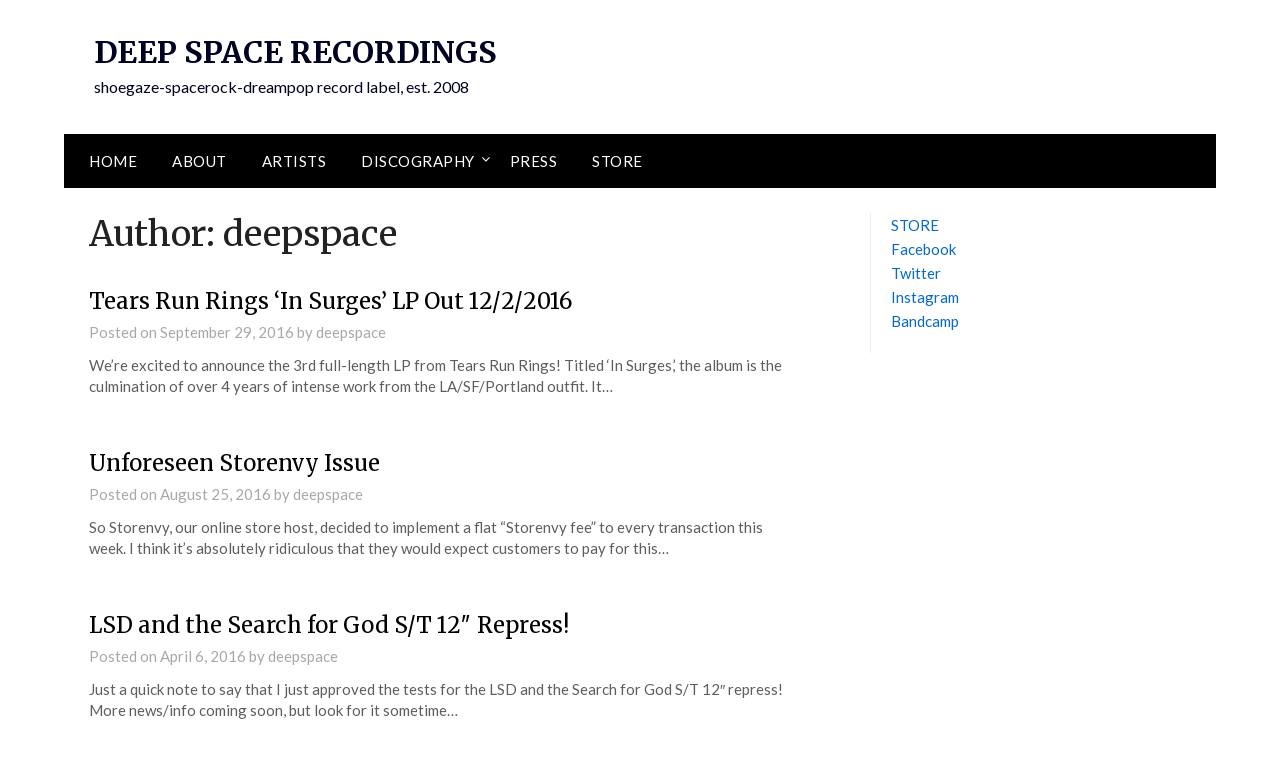

--- FILE ---
content_type: text/html; charset=UTF-8
request_url: https://deepspacerecordings.com/author/deepspace/page/2/
body_size: 9581
content:
<!doctype html>
	<html lang="en-US">
	<head>
		<meta charset="UTF-8">
		<meta name="viewport" content="width=device-width, initial-scale=1">
		<link rel="profile" href="http://gmpg.org/xfn/11">
		<title>deepspace &#8211; Page 2 &#8211; DEEP SPACE RECORDINGS</title>
<meta name='robots' content='max-image-preview:large' />
	<style>img:is([sizes="auto" i], [sizes^="auto," i]) { contain-intrinsic-size: 3000px 1500px }</style>
	<link rel='dns-prefetch' href='//fonts.googleapis.com' />
<link rel="alternate" type="application/rss+xml" title="DEEP SPACE RECORDINGS &raquo; Feed" href="https://deepspacerecordings.com/feed/" />
<link rel="alternate" type="application/rss+xml" title="DEEP SPACE RECORDINGS &raquo; Comments Feed" href="https://deepspacerecordings.com/comments/feed/" />
<link rel="alternate" type="application/rss+xml" title="DEEP SPACE RECORDINGS &raquo; Posts by deepspace Feed" href="https://deepspacerecordings.com/author/deepspace/feed/" />
		<!-- This site uses the Google Analytics by MonsterInsights plugin v9.11.1 - Using Analytics tracking - https://www.monsterinsights.com/ -->
		<!-- Note: MonsterInsights is not currently configured on this site. The site owner needs to authenticate with Google Analytics in the MonsterInsights settings panel. -->
					<!-- No tracking code set -->
				<!-- / Google Analytics by MonsterInsights -->
		<script type="text/javascript">
/* <![CDATA[ */
window._wpemojiSettings = {"baseUrl":"https:\/\/s.w.org\/images\/core\/emoji\/16.0.1\/72x72\/","ext":".png","svgUrl":"https:\/\/s.w.org\/images\/core\/emoji\/16.0.1\/svg\/","svgExt":".svg","source":{"concatemoji":"https:\/\/deepspacerecordings.com\/wp-includes\/js\/wp-emoji-release.min.js?ver=6.8.3"}};
/*! This file is auto-generated */
!function(s,n){var o,i,e;function c(e){try{var t={supportTests:e,timestamp:(new Date).valueOf()};sessionStorage.setItem(o,JSON.stringify(t))}catch(e){}}function p(e,t,n){e.clearRect(0,0,e.canvas.width,e.canvas.height),e.fillText(t,0,0);var t=new Uint32Array(e.getImageData(0,0,e.canvas.width,e.canvas.height).data),a=(e.clearRect(0,0,e.canvas.width,e.canvas.height),e.fillText(n,0,0),new Uint32Array(e.getImageData(0,0,e.canvas.width,e.canvas.height).data));return t.every(function(e,t){return e===a[t]})}function u(e,t){e.clearRect(0,0,e.canvas.width,e.canvas.height),e.fillText(t,0,0);for(var n=e.getImageData(16,16,1,1),a=0;a<n.data.length;a++)if(0!==n.data[a])return!1;return!0}function f(e,t,n,a){switch(t){case"flag":return n(e,"\ud83c\udff3\ufe0f\u200d\u26a7\ufe0f","\ud83c\udff3\ufe0f\u200b\u26a7\ufe0f")?!1:!n(e,"\ud83c\udde8\ud83c\uddf6","\ud83c\udde8\u200b\ud83c\uddf6")&&!n(e,"\ud83c\udff4\udb40\udc67\udb40\udc62\udb40\udc65\udb40\udc6e\udb40\udc67\udb40\udc7f","\ud83c\udff4\u200b\udb40\udc67\u200b\udb40\udc62\u200b\udb40\udc65\u200b\udb40\udc6e\u200b\udb40\udc67\u200b\udb40\udc7f");case"emoji":return!a(e,"\ud83e\udedf")}return!1}function g(e,t,n,a){var r="undefined"!=typeof WorkerGlobalScope&&self instanceof WorkerGlobalScope?new OffscreenCanvas(300,150):s.createElement("canvas"),o=r.getContext("2d",{willReadFrequently:!0}),i=(o.textBaseline="top",o.font="600 32px Arial",{});return e.forEach(function(e){i[e]=t(o,e,n,a)}),i}function t(e){var t=s.createElement("script");t.src=e,t.defer=!0,s.head.appendChild(t)}"undefined"!=typeof Promise&&(o="wpEmojiSettingsSupports",i=["flag","emoji"],n.supports={everything:!0,everythingExceptFlag:!0},e=new Promise(function(e){s.addEventListener("DOMContentLoaded",e,{once:!0})}),new Promise(function(t){var n=function(){try{var e=JSON.parse(sessionStorage.getItem(o));if("object"==typeof e&&"number"==typeof e.timestamp&&(new Date).valueOf()<e.timestamp+604800&&"object"==typeof e.supportTests)return e.supportTests}catch(e){}return null}();if(!n){if("undefined"!=typeof Worker&&"undefined"!=typeof OffscreenCanvas&&"undefined"!=typeof URL&&URL.createObjectURL&&"undefined"!=typeof Blob)try{var e="postMessage("+g.toString()+"("+[JSON.stringify(i),f.toString(),p.toString(),u.toString()].join(",")+"));",a=new Blob([e],{type:"text/javascript"}),r=new Worker(URL.createObjectURL(a),{name:"wpTestEmojiSupports"});return void(r.onmessage=function(e){c(n=e.data),r.terminate(),t(n)})}catch(e){}c(n=g(i,f,p,u))}t(n)}).then(function(e){for(var t in e)n.supports[t]=e[t],n.supports.everything=n.supports.everything&&n.supports[t],"flag"!==t&&(n.supports.everythingExceptFlag=n.supports.everythingExceptFlag&&n.supports[t]);n.supports.everythingExceptFlag=n.supports.everythingExceptFlag&&!n.supports.flag,n.DOMReady=!1,n.readyCallback=function(){n.DOMReady=!0}}).then(function(){return e}).then(function(){var e;n.supports.everything||(n.readyCallback(),(e=n.source||{}).concatemoji?t(e.concatemoji):e.wpemoji&&e.twemoji&&(t(e.twemoji),t(e.wpemoji)))}))}((window,document),window._wpemojiSettings);
/* ]]> */
</script>
<style id='wp-emoji-styles-inline-css' type='text/css'>

	img.wp-smiley, img.emoji {
		display: inline !important;
		border: none !important;
		box-shadow: none !important;
		height: 1em !important;
		width: 1em !important;
		margin: 0 0.07em !important;
		vertical-align: -0.1em !important;
		background: none !important;
		padding: 0 !important;
	}
</style>
<link rel='stylesheet' id='wp-block-library-css' href='https://deepspacerecordings.com/wp-includes/css/dist/block-library/style.min.css?ver=6.8.3' type='text/css' media='all' />
<style id='classic-theme-styles-inline-css' type='text/css'>
/*! This file is auto-generated */
.wp-block-button__link{color:#fff;background-color:#32373c;border-radius:9999px;box-shadow:none;text-decoration:none;padding:calc(.667em + 2px) calc(1.333em + 2px);font-size:1.125em}.wp-block-file__button{background:#32373c;color:#fff;text-decoration:none}
</style>
<style id='global-styles-inline-css' type='text/css'>
:root{--wp--preset--aspect-ratio--square: 1;--wp--preset--aspect-ratio--4-3: 4/3;--wp--preset--aspect-ratio--3-4: 3/4;--wp--preset--aspect-ratio--3-2: 3/2;--wp--preset--aspect-ratio--2-3: 2/3;--wp--preset--aspect-ratio--16-9: 16/9;--wp--preset--aspect-ratio--9-16: 9/16;--wp--preset--color--black: #000000;--wp--preset--color--cyan-bluish-gray: #abb8c3;--wp--preset--color--white: #ffffff;--wp--preset--color--pale-pink: #f78da7;--wp--preset--color--vivid-red: #cf2e2e;--wp--preset--color--luminous-vivid-orange: #ff6900;--wp--preset--color--luminous-vivid-amber: #fcb900;--wp--preset--color--light-green-cyan: #7bdcb5;--wp--preset--color--vivid-green-cyan: #00d084;--wp--preset--color--pale-cyan-blue: #8ed1fc;--wp--preset--color--vivid-cyan-blue: #0693e3;--wp--preset--color--vivid-purple: #9b51e0;--wp--preset--gradient--vivid-cyan-blue-to-vivid-purple: linear-gradient(135deg,rgba(6,147,227,1) 0%,rgb(155,81,224) 100%);--wp--preset--gradient--light-green-cyan-to-vivid-green-cyan: linear-gradient(135deg,rgb(122,220,180) 0%,rgb(0,208,130) 100%);--wp--preset--gradient--luminous-vivid-amber-to-luminous-vivid-orange: linear-gradient(135deg,rgba(252,185,0,1) 0%,rgba(255,105,0,1) 100%);--wp--preset--gradient--luminous-vivid-orange-to-vivid-red: linear-gradient(135deg,rgba(255,105,0,1) 0%,rgb(207,46,46) 100%);--wp--preset--gradient--very-light-gray-to-cyan-bluish-gray: linear-gradient(135deg,rgb(238,238,238) 0%,rgb(169,184,195) 100%);--wp--preset--gradient--cool-to-warm-spectrum: linear-gradient(135deg,rgb(74,234,220) 0%,rgb(151,120,209) 20%,rgb(207,42,186) 40%,rgb(238,44,130) 60%,rgb(251,105,98) 80%,rgb(254,248,76) 100%);--wp--preset--gradient--blush-light-purple: linear-gradient(135deg,rgb(255,206,236) 0%,rgb(152,150,240) 100%);--wp--preset--gradient--blush-bordeaux: linear-gradient(135deg,rgb(254,205,165) 0%,rgb(254,45,45) 50%,rgb(107,0,62) 100%);--wp--preset--gradient--luminous-dusk: linear-gradient(135deg,rgb(255,203,112) 0%,rgb(199,81,192) 50%,rgb(65,88,208) 100%);--wp--preset--gradient--pale-ocean: linear-gradient(135deg,rgb(255,245,203) 0%,rgb(182,227,212) 50%,rgb(51,167,181) 100%);--wp--preset--gradient--electric-grass: linear-gradient(135deg,rgb(202,248,128) 0%,rgb(113,206,126) 100%);--wp--preset--gradient--midnight: linear-gradient(135deg,rgb(2,3,129) 0%,rgb(40,116,252) 100%);--wp--preset--font-size--small: 13px;--wp--preset--font-size--medium: 20px;--wp--preset--font-size--large: 36px;--wp--preset--font-size--x-large: 42px;--wp--preset--spacing--20: 0.44rem;--wp--preset--spacing--30: 0.67rem;--wp--preset--spacing--40: 1rem;--wp--preset--spacing--50: 1.5rem;--wp--preset--spacing--60: 2.25rem;--wp--preset--spacing--70: 3.38rem;--wp--preset--spacing--80: 5.06rem;--wp--preset--shadow--natural: 6px 6px 9px rgba(0, 0, 0, 0.2);--wp--preset--shadow--deep: 12px 12px 50px rgba(0, 0, 0, 0.4);--wp--preset--shadow--sharp: 6px 6px 0px rgba(0, 0, 0, 0.2);--wp--preset--shadow--outlined: 6px 6px 0px -3px rgba(255, 255, 255, 1), 6px 6px rgba(0, 0, 0, 1);--wp--preset--shadow--crisp: 6px 6px 0px rgba(0, 0, 0, 1);}:where(.is-layout-flex){gap: 0.5em;}:where(.is-layout-grid){gap: 0.5em;}body .is-layout-flex{display: flex;}.is-layout-flex{flex-wrap: wrap;align-items: center;}.is-layout-flex > :is(*, div){margin: 0;}body .is-layout-grid{display: grid;}.is-layout-grid > :is(*, div){margin: 0;}:where(.wp-block-columns.is-layout-flex){gap: 2em;}:where(.wp-block-columns.is-layout-grid){gap: 2em;}:where(.wp-block-post-template.is-layout-flex){gap: 1.25em;}:where(.wp-block-post-template.is-layout-grid){gap: 1.25em;}.has-black-color{color: var(--wp--preset--color--black) !important;}.has-cyan-bluish-gray-color{color: var(--wp--preset--color--cyan-bluish-gray) !important;}.has-white-color{color: var(--wp--preset--color--white) !important;}.has-pale-pink-color{color: var(--wp--preset--color--pale-pink) !important;}.has-vivid-red-color{color: var(--wp--preset--color--vivid-red) !important;}.has-luminous-vivid-orange-color{color: var(--wp--preset--color--luminous-vivid-orange) !important;}.has-luminous-vivid-amber-color{color: var(--wp--preset--color--luminous-vivid-amber) !important;}.has-light-green-cyan-color{color: var(--wp--preset--color--light-green-cyan) !important;}.has-vivid-green-cyan-color{color: var(--wp--preset--color--vivid-green-cyan) !important;}.has-pale-cyan-blue-color{color: var(--wp--preset--color--pale-cyan-blue) !important;}.has-vivid-cyan-blue-color{color: var(--wp--preset--color--vivid-cyan-blue) !important;}.has-vivid-purple-color{color: var(--wp--preset--color--vivid-purple) !important;}.has-black-background-color{background-color: var(--wp--preset--color--black) !important;}.has-cyan-bluish-gray-background-color{background-color: var(--wp--preset--color--cyan-bluish-gray) !important;}.has-white-background-color{background-color: var(--wp--preset--color--white) !important;}.has-pale-pink-background-color{background-color: var(--wp--preset--color--pale-pink) !important;}.has-vivid-red-background-color{background-color: var(--wp--preset--color--vivid-red) !important;}.has-luminous-vivid-orange-background-color{background-color: var(--wp--preset--color--luminous-vivid-orange) !important;}.has-luminous-vivid-amber-background-color{background-color: var(--wp--preset--color--luminous-vivid-amber) !important;}.has-light-green-cyan-background-color{background-color: var(--wp--preset--color--light-green-cyan) !important;}.has-vivid-green-cyan-background-color{background-color: var(--wp--preset--color--vivid-green-cyan) !important;}.has-pale-cyan-blue-background-color{background-color: var(--wp--preset--color--pale-cyan-blue) !important;}.has-vivid-cyan-blue-background-color{background-color: var(--wp--preset--color--vivid-cyan-blue) !important;}.has-vivid-purple-background-color{background-color: var(--wp--preset--color--vivid-purple) !important;}.has-black-border-color{border-color: var(--wp--preset--color--black) !important;}.has-cyan-bluish-gray-border-color{border-color: var(--wp--preset--color--cyan-bluish-gray) !important;}.has-white-border-color{border-color: var(--wp--preset--color--white) !important;}.has-pale-pink-border-color{border-color: var(--wp--preset--color--pale-pink) !important;}.has-vivid-red-border-color{border-color: var(--wp--preset--color--vivid-red) !important;}.has-luminous-vivid-orange-border-color{border-color: var(--wp--preset--color--luminous-vivid-orange) !important;}.has-luminous-vivid-amber-border-color{border-color: var(--wp--preset--color--luminous-vivid-amber) !important;}.has-light-green-cyan-border-color{border-color: var(--wp--preset--color--light-green-cyan) !important;}.has-vivid-green-cyan-border-color{border-color: var(--wp--preset--color--vivid-green-cyan) !important;}.has-pale-cyan-blue-border-color{border-color: var(--wp--preset--color--pale-cyan-blue) !important;}.has-vivid-cyan-blue-border-color{border-color: var(--wp--preset--color--vivid-cyan-blue) !important;}.has-vivid-purple-border-color{border-color: var(--wp--preset--color--vivid-purple) !important;}.has-vivid-cyan-blue-to-vivid-purple-gradient-background{background: var(--wp--preset--gradient--vivid-cyan-blue-to-vivid-purple) !important;}.has-light-green-cyan-to-vivid-green-cyan-gradient-background{background: var(--wp--preset--gradient--light-green-cyan-to-vivid-green-cyan) !important;}.has-luminous-vivid-amber-to-luminous-vivid-orange-gradient-background{background: var(--wp--preset--gradient--luminous-vivid-amber-to-luminous-vivid-orange) !important;}.has-luminous-vivid-orange-to-vivid-red-gradient-background{background: var(--wp--preset--gradient--luminous-vivid-orange-to-vivid-red) !important;}.has-very-light-gray-to-cyan-bluish-gray-gradient-background{background: var(--wp--preset--gradient--very-light-gray-to-cyan-bluish-gray) !important;}.has-cool-to-warm-spectrum-gradient-background{background: var(--wp--preset--gradient--cool-to-warm-spectrum) !important;}.has-blush-light-purple-gradient-background{background: var(--wp--preset--gradient--blush-light-purple) !important;}.has-blush-bordeaux-gradient-background{background: var(--wp--preset--gradient--blush-bordeaux) !important;}.has-luminous-dusk-gradient-background{background: var(--wp--preset--gradient--luminous-dusk) !important;}.has-pale-ocean-gradient-background{background: var(--wp--preset--gradient--pale-ocean) !important;}.has-electric-grass-gradient-background{background: var(--wp--preset--gradient--electric-grass) !important;}.has-midnight-gradient-background{background: var(--wp--preset--gradient--midnight) !important;}.has-small-font-size{font-size: var(--wp--preset--font-size--small) !important;}.has-medium-font-size{font-size: var(--wp--preset--font-size--medium) !important;}.has-large-font-size{font-size: var(--wp--preset--font-size--large) !important;}.has-x-large-font-size{font-size: var(--wp--preset--font-size--x-large) !important;}
:where(.wp-block-post-template.is-layout-flex){gap: 1.25em;}:where(.wp-block-post-template.is-layout-grid){gap: 1.25em;}
:where(.wp-block-columns.is-layout-flex){gap: 2em;}:where(.wp-block-columns.is-layout-grid){gap: 2em;}
:root :where(.wp-block-pullquote){font-size: 1.5em;line-height: 1.6;}
</style>
<link rel='stylesheet' id='font-awesome-css' href='https://deepspacerecordings.com/wp-content/themes/newspaperly/css/font-awesome.min.css?ver=6.8.3' type='text/css' media='all' />
<link rel='stylesheet' id='newspaperly-style-css' href='https://deepspacerecordings.com/wp-content/themes/newspaperly/style.css?ver=6.8.3' type='text/css' media='all' />
<link rel='stylesheet' id='newspaperly-google-fonts-css' href='//fonts.googleapis.com/css?family=Lato%3A300%2C400%2C700%2C900%7CMerriweather%3A400%2C700&#038;ver=6.8.3' type='text/css' media='all' />
<script type="text/javascript" src="https://deepspacerecordings.com/wp-includes/js/jquery/jquery.min.js?ver=3.7.1" id="jquery-core-js"></script>
<script type="text/javascript" src="https://deepspacerecordings.com/wp-includes/js/jquery/jquery-migrate.min.js?ver=3.4.1" id="jquery-migrate-js"></script>
<link rel="https://api.w.org/" href="https://deepspacerecordings.com/wp-json/" /><link rel="alternate" title="JSON" type="application/json" href="https://deepspacerecordings.com/wp-json/wp/v2/users/1" /><link rel="EditURI" type="application/rsd+xml" title="RSD" href="https://deepspacerecordings.com/xmlrpc.php?rsd" />
<meta name="generator" content="WordPress 6.8.3" />

		<style type="text/css">
			.header-widgets-wrapper, .content-wrap-bg { background-color:  }
			.featured-sidebar, .featured-sidebar ul li { border-color:  !important; }
			.page-numbers li a, .blogposts-list .blogpost-button, .page-numbers.current, span.page-numbers.dots { background: ; }
			.banner-widget-wrapper p, .banner-widget-wrapper h1, .banner-widget-wrapper h2, .banner-widget-wrapper h3, .banner-widget-wrapper h4, .banner-widget-wrapper h5, .banner-widget-wrapper h6, .banner-widget-wrapper ul, .banner-widget-wrapper{ color:  }
			.banner-widget-wrapper a, .banner-widget-wrapper a:hover, .banner-widget-wrapper a:active, .banner-widget-wrapper a:focus{ color: ; }
			.banner-widget-wrapper ul li { border-color: ; }
			body, .site, .swidgets-wrap h3, .post-data-text { background: ; }
			.site-title a, .site-description { color: ; }
			.header-bg { background-color: #ffffff !important; }
			.main-navigation ul li a, .main-navigation ul li .sub-arrow, .super-menu .toggle-mobile-menu,.toggle-mobile-menu:before, .mobile-menu-active .smenu-hide { color: ; }
			#smobile-menu.show .main-navigation ul ul.children.active, #smobile-menu.show .main-navigation ul ul.sub-menu.active, #smobile-menu.show .main-navigation ul li, .smenu-hide.toggle-mobile-menu.menu-toggle, #smobile-menu.show .main-navigation ul li, .primary-menu ul li ul.children li, .primary-menu ul li ul.sub-menu li, .primary-menu .pmenu, .super-menu { border-color: ; border-bottom-color: ; }
			#secondary .widget h3, #secondary .widget h3 a, #secondary .widget h4, #secondary .widget h1, #secondary .widget h2, #secondary .widget h5, #secondary .widget h6 { color: ; }
			#secondary .widget a, #secondary a, #secondary .widget li a , #secondary span.sub-arrow{ color: #096abf; }
			#secondary, #secondary .widget, #secondary .widget p, #secondary .widget li, .widget time.rpwe-time.published { color: ; }
			#secondary .swidgets-wrap, .featured-sidebar .search-field { border-color: ; }
			.site-info, .footer-column-three input.search-submit, .footer-column-three p, .footer-column-three li, .footer-column-three td, .footer-column-three th, .footer-column-three caption { color: ; }
			.footer-column-three h3, .footer-column-three h4, .footer-column-three h5, .footer-column-three h6, .footer-column-three h1, .footer-column-three h2, .footer-column-three h4, .footer-column-three h3 a { color: ; }
			.footer-column-three a, .footer-column-three li a, .footer-column-three .widget a, .footer-column-three .sub-arrow { color: ; }
			.footer-column-three h3:after { background: ; }
			.site-info, .widget ul li, .footer-column-three input.search-field, .footer-column-three input.search-submit { border-color: ; }
			.site-footer { background-color: ; }
			.archive .page-header h1, .blogposts-list h2 a, .blogposts-list h2 a:hover, .blogposts-list h2 a:active, .search-results h1.page-title { color: ; }
			.blogposts-list .post-data-text, .blogposts-list .post-data-text a{ color: ; }
			.blogposts-list p { color: ; }
			.page-numbers li a, .blogposts-list .blogpost-button, span.page-numbers.dots, .page-numbers.current, .page-numbers li a:hover { color: ; }
			.archive .page-header h1, .search-results h1.page-title, .blogposts-list.fbox, span.page-numbers.dots, .page-numbers li a, .page-numbers.current { border-color: ; }
			.blogposts-list .post-data-divider { background: ; }
			.page .comments-area .comment-author, .page .comments-area .comment-author a, .page .comments-area .comments-title, .page .content-area h1, .page .content-area h2, .page .content-area h3, .page .content-area h4, .page .content-area h5, .page .content-area h6, .page .content-area th, .single  .comments-area .comment-author, .single .comments-area .comment-author a, .single .comments-area .comments-title, .single .content-area h1, .single .content-area h2, .single .content-area h3, .single .content-area h4, .single .content-area h5, .single .content-area h6, .single .content-area th, .search-no-results h1, .error404 h1 { color: ; }
			.single .post-data-text, .page .post-data-text, .page .post-data-text a, .single .post-data-text a, .comments-area .comment-meta .comment-metadata a { color: ; }
			.page .content-area p, .page article, .page .content-area table, .page .content-area dd, .page .content-area dt, .page .content-area address, .page .content-area .entry-content, .page .content-area li, .page .content-area ol, .single .content-area p, .single article, .single .content-area table, .single .content-area dd, .single .content-area dt, .single .content-area address, .single .entry-content, .single .content-area li, .single .content-area ol, .search-no-results .page-content p { color: ; }
			.single .entry-content a, .page .entry-content a, .comment-content a, .comments-area .reply a, .logged-in-as a, .comments-area .comment-respond a { color: ; }
			.comments-area p.form-submit input { background: ; }
			.error404 .page-content p, .error404 input.search-submit, .search-no-results input.search-submit { color: ; }
			.page .comments-area, .page article.fbox, .page article tr, .page .comments-area ol.comment-list ol.children li, .page .comments-area ol.comment-list .comment, .single .comments-area, .single article.fbox, .single article tr, .comments-area ol.comment-list ol.children li, .comments-area ol.comment-list .comment, .error404 main#main, .error404 .search-form label, .search-no-results .search-form label, .error404 input.search-submit, .search-no-results input.search-submit, .error404 main#main, .search-no-results section.fbox.no-results.not-found{ border-color: ; }
			.single .post-data-divider, .page .post-data-divider { background: ; }
			.single .comments-area p.form-submit input, .page .comments-area p.form-submit input { color: ; }
			.bottom-header-wrapper { padding-top: px; }
			.bottom-header-wrapper { padding-bottom: px; }
			.bottom-header-wrapper { background: ; }
			.bottom-header-wrapper *{ color: ; }
			.header-widget a, .header-widget li a, .header-widget i.fa { color: ; }
			.header-widget, .header-widget p, .header-widget li, .header-widget .textwidget { color: ; }
			.header-widget .widget-title, .header-widget h1, .header-widget h3, .header-widget h2, .header-widget h4, .header-widget h5, .header-widget h6{ color: ; }
			.header-widget.swidgets-wrap, .header-widget ul li, .header-widget .search-field { border-color: ; }
			.header-widgets-wrapper .swidgets-wrap{ background: ; }
			.primary-menu .pmenu, .super-menu, #smobile-menu, .primary-menu ul li ul.children, .primary-menu ul li ul.sub-menu { background-color: ; }
			#secondary .swidgets-wrap{ background: ; }
			#secondary .swidget { border-color: ; }
			.archive article.fbox, .search-results article.fbox, .blog article.fbox { background: ; }
			.comments-area, .single article.fbox, .page article.fbox { background: ; }
		</style>
		<style type="text/css" id="custom-background-css">
body.custom-background { background-color: #ffffff; }
</style>
	<link rel="icon" href="https://deepspacerecordings.com/wp-content/uploads/2018/12/cropped-catstonaut_logo-32x32.jpg" sizes="32x32" />
<link rel="icon" href="https://deepspacerecordings.com/wp-content/uploads/2018/12/cropped-catstonaut_logo-192x192.jpg" sizes="192x192" />
<link rel="apple-touch-icon" href="https://deepspacerecordings.com/wp-content/uploads/2018/12/cropped-catstonaut_logo-180x180.jpg" />
<meta name="msapplication-TileImage" content="https://deepspacerecordings.com/wp-content/uploads/2018/12/cropped-catstonaut_logo-270x270.jpg" />
	</head>

	<body class="archive paged author author-deepspace author-1 custom-background paged-2 author-paged-2 wp-theme-newspaperly hfeed masthead-fixed">
		
		<a class="skip-link screen-reader-text" href="#content">Skip to content</a>

		
		<div id="page" class="site">
			<header id="masthead" class="sheader site-header clearfix">
				<div class="content-wrap">

					<!-- Header background color and image is added to class below -->
					<div class="header-bg">
													<div class="site-branding">
																
								<!-- If you are viewing the a sub page, make the title a paragraph -->
								<p class="site-title"><a href="https://deepspacerecordings.com/" rel="home">DEEP SPACE RECORDINGS</a></p>
																<p class="site-description">shoegaze-spacerock-dreampop record label, est. 2008</p>
								
						</div>
															</div>
			</div>

			<!-- Navigation below these lines, move it up if you want it above the header -->
			<nav id="primary-site-navigation" class="primary-menu main-navigation clearfix">
				<a href="#" id="pull" class="smenu-hide toggle-mobile-menu menu-toggle" aria-controls="secondary-menu" aria-expanded="false">Menu</a>
				<div class="content-wrap text-center">
					<div class="center-main-menu">
						<div class="menu-main-navigation-container"><ul id="primary-menu" class="pmenu"><li id="menu-item-942" class="menu-item menu-item-type-custom menu-item-object-custom menu-item-home menu-item-942"><a href="https://deepspacerecordings.com/">Home</a></li>
<li id="menu-item-943" class="menu-item menu-item-type-post_type menu-item-object-page menu-item-943"><a href="https://deepspacerecordings.com/about/">About</a></li>
<li id="menu-item-944" class="menu-item menu-item-type-post_type menu-item-object-page menu-item-944"><a href="https://deepspacerecordings.com/artists/">Artists</a></li>
<li id="menu-item-945" class="menu-item menu-item-type-post_type menu-item-object-page menu-item-has-children menu-item-945"><a href="https://deepspacerecordings.com/discography/">Discography</a>
<ul class="sub-menu">
	<li id="menu-item-946" class="menu-item menu-item-type-post_type menu-item-object-page menu-item-946"><a href="https://deepspacerecordings.com/discography/lsd-and-the-search-for-god-12/">LSD and the Search for God 12″</a></li>
	<li id="menu-item-947" class="menu-item menu-item-type-post_type menu-item-object-page menu-item-947"><a href="https://deepspacerecordings.com/discography/169-2/">Glissade “Further” 2xLP</a></li>
	<li id="menu-item-948" class="menu-item menu-item-type-post_type menu-item-object-page menu-item-948"><a href="https://deepspacerecordings.com/discography/the-fauns-st-2xlp/">The Fauns “S/T” 2xLP</a></li>
	<li id="menu-item-949" class="menu-item menu-item-type-post_type menu-item-object-page menu-item-949"><a href="https://deepspacerecordings.com/discography/tears-run-rings-distance-lp/">Tears Run Rings &#8220;Distance&#8221; LP</a></li>
	<li id="menu-item-950" class="menu-item menu-item-type-post_type menu-item-object-page menu-item-950"><a href="https://deepspacerecordings.com/discography/moonbell-cd/">Moonbell CD</a></li>
	<li id="menu-item-951" class="menu-item menu-item-type-post_type menu-item-object-page menu-item-951"><a href="https://deepspacerecordings.com/discography/sulk-graceless-lp/">SULK “Graceless” LP</a></li>
	<li id="menu-item-952" class="menu-item menu-item-type-post_type menu-item-object-page menu-item-952"><a href="https://deepspacerecordings.com/discography/lsd-and-the-search-for-god-heaven-is-a-place-ep-12/">LSD and the Search for God “Heaven is a Place” EP 12″</a></li>
	<li id="menu-item-1011" class="menu-item menu-item-type-post_type menu-item-object-page menu-item-1011"><a href="https://deepspacerecordings.com/discography/tears-run-rings-in-surges-lp/">Tears Run Rings ‘In Surges’ LP</a></li>
	<li id="menu-item-1199" class="menu-item menu-item-type-post_type menu-item-object-page menu-item-1199"><a href="https://deepspacerecordings.com/discography/tears-run-rings-always-seldom-sometimes-never-lp/">Tears Run Rings ‘Always, Seldom, Sometimes, Never’ LP</a></li>
	<li id="menu-item-1200" class="menu-item menu-item-type-post_type menu-item-object-page menu-item-1200"><a href="https://deepspacerecordings.com/discography/tears-run-rings-somewhere-ep-10/">Tears Run Rings “Somewhere” EP 10″</a></li>
	<li id="menu-item-1310" class="menu-item menu-item-type-post_type menu-item-object-page menu-item-1310"><a href="https://deepspacerecordings.com/discography/my-sister-maura-so-long-cd/">My Sister Maura ‘So Long’ CD</a></li>
</ul>
</li>
<li id="menu-item-954" class="menu-item menu-item-type-post_type menu-item-object-page menu-item-954"><a href="https://deepspacerecordings.com/press/">Press</a></li>
<li id="menu-item-1261" class="menu-item menu-item-type-custom menu-item-object-custom menu-item-1261"><a href="https://shop.deepspacerecordings.com">STORE</a></li>
</ul></div>					</div>
				</div>
			</nav>
			<div class="content-wrap">
				<div class="super-menu clearfix">
					<div class="super-menu-inner">
						<a href="#" id="pull" class="toggle-mobile-menu menu-toggle" aria-controls="secondary-menu" aria-expanded="false">Menu</a>
					</div>
				</div>
			</div>
			<div id="mobile-menu-overlay"></div>
			<!-- Navigation above these lines, move it up if you want it above the header -->
		</header>

		<div class="content-wrap">


			<!-- Upper widgets -->
			<div class="header-widgets-wrapper">
				
				
							</div>

		</div>

		<div id="content" class="site-content clearfix">
			<div class="content-wrap">
				<div class="content-wrap-bg">

	<div id="primary" class="featured-content content-area">
		<main id="main" class="site-main">

		
			<header class="fbox page-header">
				<h1 class="page-title">Author: <span>deepspace</span></h1>			</header><!-- .page-header -->

			
<article id="post-914" class="posts-entry fbox blogposts-list post-914 post type-post status-publish format-standard hentry category-bands category-news category-releases">
		<div class="blogposts-list-content">
		<header class="entry-header">
			<h2 class="entry-title"><a href="https://deepspacerecordings.com/tears-run-rings-in-surges-lp-annoucement/" rel="bookmark">Tears Run Rings &#8216;In Surges&#8217; LP Out 12/2/2016</a></h2>			<div class="entry-meta">
				<div class="blog-data-wrapper">
					<div class="post-data-divider"></div>
					<div class="post-data-positioning">
						<div class="post-data-text">
							<span class="posted-on">Posted on <a href="https://deepspacerecordings.com/tears-run-rings-in-surges-lp-annoucement/" rel="bookmark"><time class="entry-date published" datetime="2016-09-29T21:52:18+00:00">September 29, 2016</time><time class="updated" datetime="2016-10-13T13:51:51+00:00">October 13, 2016</time></a></span><span class="byline"> by <span class="author vcard"><a class="url fn n" href="https://deepspacerecordings.com/author/deepspace/">deepspace</a></span></span>						</div>
					</div>
				</div>
			</div><!-- .entry-meta -->
					</header><!-- .entry-header -->

		<div class="entry-content">
			<p>We&#8217;re excited to announce the 3rd full-length LP from Tears Run Rings! Titled &#8216;In Surges,&#8217; the album is the culmination of over 4 years of intense work from the LA/SF/Portland outfit. It&#8230;</p>
		
			</div><!-- .entry-content -->
			</div>
</article><!-- #post-914 -->

<article id="post-908" class="posts-entry fbox blogposts-list post-908 post type-post status-publish format-standard hentry category-news">
		<div class="blogposts-list-content">
		<header class="entry-header">
			<h2 class="entry-title"><a href="https://deepspacerecordings.com/unforeseen-storenvy-issue/" rel="bookmark">Unforeseen Storenvy Issue</a></h2>			<div class="entry-meta">
				<div class="blog-data-wrapper">
					<div class="post-data-divider"></div>
					<div class="post-data-positioning">
						<div class="post-data-text">
							<span class="posted-on">Posted on <a href="https://deepspacerecordings.com/unforeseen-storenvy-issue/" rel="bookmark"><time class="entry-date published updated" datetime="2016-08-25T00:21:16+00:00">August 25, 2016</time></a></span><span class="byline"> by <span class="author vcard"><a class="url fn n" href="https://deepspacerecordings.com/author/deepspace/">deepspace</a></span></span>						</div>
					</div>
				</div>
			</div><!-- .entry-meta -->
					</header><!-- .entry-header -->

		<div class="entry-content">
			<p>So Storenvy, our online store host, decided to implement a flat &#8220;Storenvy fee&#8221; to every transaction this week. I think it&#8217;s absolutely ridiculous that they would expect customers to pay for this&#8230;</p>
		
			</div><!-- .entry-content -->
			</div>
</article><!-- #post-908 -->

<article id="post-905" class="posts-entry fbox blogposts-list post-905 post type-post status-publish format-standard hentry category-news">
		<div class="blogposts-list-content">
		<header class="entry-header">
			<h2 class="entry-title"><a href="https://deepspacerecordings.com/lsd-and-the-search-for-god-st-12-repress/" rel="bookmark">LSD and the Search for God S/T 12&#8243; Repress!</a></h2>			<div class="entry-meta">
				<div class="blog-data-wrapper">
					<div class="post-data-divider"></div>
					<div class="post-data-positioning">
						<div class="post-data-text">
							<span class="posted-on">Posted on <a href="https://deepspacerecordings.com/lsd-and-the-search-for-god-st-12-repress/" rel="bookmark"><time class="entry-date published updated" datetime="2016-04-06T02:42:54+00:00">April 6, 2016</time></a></span><span class="byline"> by <span class="author vcard"><a class="url fn n" href="https://deepspacerecordings.com/author/deepspace/">deepspace</a></span></span>						</div>
					</div>
				</div>
			</div><!-- .entry-meta -->
					</header><!-- .entry-header -->

		<div class="entry-content">
			<p>Just a quick note to say that I just approved the tests for the LSD and the Search for God S/T 12&#8243; repress! More news/info coming soon, but look for it sometime&#8230;</p>
		
			</div><!-- .entry-content -->
			</div>
</article><!-- #post-905 -->

<article id="post-897" class="posts-entry fbox blogposts-list post-897 post type-post status-publish format-standard hentry category-news">
		<div class="blogposts-list-content">
		<header class="entry-header">
			<h2 class="entry-title"><a href="https://deepspacerecordings.com/distribution-through-darla/" rel="bookmark">Distribution Through Darla</a></h2>			<div class="entry-meta">
				<div class="blog-data-wrapper">
					<div class="post-data-divider"></div>
					<div class="post-data-positioning">
						<div class="post-data-text">
							<span class="posted-on">Posted on <a href="https://deepspacerecordings.com/distribution-through-darla/" rel="bookmark"><time class="entry-date published updated" datetime="2016-02-16T00:01:54+00:00">February 16, 2016</time></a></span><span class="byline"> by <span class="author vcard"><a class="url fn n" href="https://deepspacerecordings.com/author/deepspace/">deepspace</a></span></span>						</div>
					</div>
				</div>
			</div><!-- .entry-meta -->
					</header><!-- .entry-header -->

		<div class="entry-content">
			<p>Happy to announce that we&#8217;re now part of the Darla family for distribution! All of our available releases can now be ordered through their catalog at darla.com. Please spread the word and&#8230;</p>
		
			</div><!-- .entry-content -->
			</div>
</article><!-- #post-897 -->

<article id="post-845" class="posts-entry fbox blogposts-list post-845 post type-post status-publish format-standard hentry category-news">
		<div class="blogposts-list-content">
		<header class="entry-header">
			<h2 class="entry-title"><a href="https://deepspacerecordings.com/lsd-and-the-search-for-god-heaven-is-a-place-out-friday-new-video/" rel="bookmark">LSD and the Search for God &#8216;Heaven Is a Place&#8217; Out Friday; New Video!</a></h2>			<div class="entry-meta">
				<div class="blog-data-wrapper">
					<div class="post-data-divider"></div>
					<div class="post-data-positioning">
						<div class="post-data-text">
							<span class="posted-on">Posted on <a href="https://deepspacerecordings.com/lsd-and-the-search-for-god-heaven-is-a-place-out-friday-new-video/" rel="bookmark"><time class="entry-date published" datetime="2016-01-15T00:25:07+00:00">January 15, 2016</time><time class="updated" datetime="2016-01-15T00:25:31+00:00">January 15, 2016</time></a></span><span class="byline"> by <span class="author vcard"><a class="url fn n" href="https://deepspacerecordings.com/author/deepspace/">deepspace</a></span></span>						</div>
					</div>
				</div>
			</div><!-- .entry-meta -->
					</header><!-- .entry-header -->

		<div class="entry-content">
			<p>The new LSD and the Search for God EP, &#8216;Heaven Is a Place,&#8217; is officially out 1/15/2016! To celebrate, check out a video for the new tune &#8216;(I Don&#8217;t Think That We&#8230;</p>
		
			</div><!-- .entry-content -->
			</div>
</article><!-- #post-845 -->

<article id="post-835" class="posts-entry fbox blogposts-list post-835 post type-post status-publish format-standard hentry category-news">
		<div class="blogposts-list-content">
		<header class="entry-header">
			<h2 class="entry-title"><a href="https://deepspacerecordings.com/lsd-and-the-search-for-god-heaven-is-a-place-ep-pre-order/" rel="bookmark">LSD and the Search for God &#8216;Heaven Is a Place&#8217; EP Pre-Order!</a></h2>			<div class="entry-meta">
				<div class="blog-data-wrapper">
					<div class="post-data-divider"></div>
					<div class="post-data-positioning">
						<div class="post-data-text">
							<span class="posted-on">Posted on <a href="https://deepspacerecordings.com/lsd-and-the-search-for-god-heaven-is-a-place-ep-pre-order/" rel="bookmark"><time class="entry-date published updated" datetime="2015-11-18T16:43:22+00:00">November 18, 2015</time></a></span><span class="byline"> by <span class="author vcard"><a class="url fn n" href="https://deepspacerecordings.com/author/deepspace/">deepspace</a></span></span>						</div>
					</div>
				</div>
			</div><!-- .entry-meta -->
					</header><!-- .entry-header -->

		<div class="entry-content">
			<p>LSD and the Search for God’s new EP, ‘Heaven Is a Place,’ is finally ready to be unleashed upon the masses on January 15, 2016, and you can pre-order a copy now!&#8230;</p>
		
			</div><!-- .entry-content -->
			</div>
</article><!-- #post-835 -->

<article id="post-825" class="posts-entry fbox blogposts-list post-825 post type-post status-publish format-standard hentry category-news">
		<div class="blogposts-list-content">
		<header class="entry-header">
			<h2 class="entry-title"><a href="https://deepspacerecordings.com/endless-by-the-white-cascade-is-out-now/" rel="bookmark">&#8220;Endless&#8221; by the White Cascade is out now!</a></h2>			<div class="entry-meta">
				<div class="blog-data-wrapper">
					<div class="post-data-divider"></div>
					<div class="post-data-positioning">
						<div class="post-data-text">
							<span class="posted-on">Posted on <a href="https://deepspacerecordings.com/endless-by-the-white-cascade-is-out-now/" rel="bookmark"><time class="entry-date published" datetime="2015-09-08T13:16:35+00:00">September 8, 2015</time><time class="updated" datetime="2015-09-08T13:19:22+00:00">September 8, 2015</time></a></span><span class="byline"> by <span class="author vcard"><a class="url fn n" href="https://deepspacerecordings.com/author/deepspace/">deepspace</a></span></span>						</div>
					</div>
				</div>
			</div><!-- .entry-meta -->
					</header><!-- .entry-header -->

		<div class="entry-content">
			<p>We are stoked to finally share this beast with everyone! Digital is out now, and we should have CDs and cassettes soon. Take a listen! Endless by White Cascade</p>
		
			</div><!-- .entry-content -->
			</div>
</article><!-- #post-825 -->

<article id="post-789" class="posts-entry fbox blogposts-list post-789 post type-post status-publish format-standard hentry category-news">
		<div class="blogposts-list-content">
		<header class="entry-header">
			<h2 class="entry-title"><a href="https://deepspacerecordings.com/lsd-and-the-search-for-god-heaven-is-a-place-ep-out-fall-2015/" rel="bookmark">LSD and the Search for God &#8220;Heaven is a Place&#8221; EP Out Fall 2015!</a></h2>			<div class="entry-meta">
				<div class="blog-data-wrapper">
					<div class="post-data-divider"></div>
					<div class="post-data-positioning">
						<div class="post-data-text">
							<span class="posted-on">Posted on <a href="https://deepspacerecordings.com/lsd-and-the-search-for-god-heaven-is-a-place-ep-out-fall-2015/" rel="bookmark"><time class="entry-date published updated" datetime="2015-07-17T16:09:16+00:00">July 17, 2015</time></a></span><span class="byline"> by <span class="author vcard"><a class="url fn n" href="https://deepspacerecordings.com/author/deepspace/">deepspace</a></span></span>						</div>
					</div>
				</div>
			</div><!-- .entry-meta -->
					</header><!-- .entry-header -->

		<div class="entry-content">
			<p>That&#8217;s right! We&#8217;re excited to announce that the new LSD and the Search for God EP, &#8220;Heaven is a Place,&#8221; will be out this fall on Deep Space! More details are forthcoming&#8230;</p>
		
			</div><!-- .entry-content -->
			</div>
</article><!-- #post-789 -->

<article id="post-777" class="posts-entry fbox blogposts-list post-777 post type-post status-publish format-standard hentry category-news">
		<div class="blogposts-list-content">
		<header class="entry-header">
			<h2 class="entry-title"><a href="https://deepspacerecordings.com/new-white-cascade-single/" rel="bookmark">New White Cascade Single!</a></h2>			<div class="entry-meta">
				<div class="blog-data-wrapper">
					<div class="post-data-divider"></div>
					<div class="post-data-positioning">
						<div class="post-data-text">
							<span class="posted-on">Posted on <a href="https://deepspacerecordings.com/new-white-cascade-single/" rel="bookmark"><time class="entry-date published" datetime="2015-05-12T15:31:23+00:00">May 12, 2015</time><time class="updated" datetime="2015-05-12T16:31:12+00:00">May 12, 2015</time></a></span><span class="byline"> by <span class="author vcard"><a class="url fn n" href="https://deepspacerecordings.com/author/deepspace/">deepspace</a></span></span>						</div>
					</div>
				</div>
			</div><!-- .entry-meta -->
					</header><!-- .entry-header -->

		<div class="entry-content">
			<p>Well, well, well&#8230;after what seems like an &#8220;endless&#8221; process of writing and recording their debut album, The White Cascade is finally back and ready to share &#8211; check out &#8220;Endless,&#8221; the first&#8230;</p>
		
			</div><!-- .entry-content -->
			</div>
</article><!-- #post-777 -->

<article id="post-671" class="posts-entry fbox blogposts-list post-671 post type-post status-publish format-standard hentry category-news">
		<div class="blogposts-list-content">
		<header class="entry-header">
			<h2 class="entry-title"><a href="https://deepspacerecordings.com/website-update-and-new-store-coming/" rel="bookmark">Website Update and New Store Coming</a></h2>			<div class="entry-meta">
				<div class="blog-data-wrapper">
					<div class="post-data-divider"></div>
					<div class="post-data-positioning">
						<div class="post-data-text">
							<span class="posted-on">Posted on <a href="https://deepspacerecordings.com/website-update-and-new-store-coming/" rel="bookmark"><time class="entry-date published" datetime="2015-02-01T17:26:20+00:00">February 1, 2015</time><time class="updated" datetime="2015-02-02T00:49:06+00:00">February 2, 2015</time></a></span><span class="byline"> by <span class="author vcard"><a class="url fn n" href="https://deepspacerecordings.com/author/deepspace/">deepspace</a></span></span>						</div>
					</div>
				</div>
			</div><!-- .entry-meta -->
					</header><!-- .entry-header -->

		<div class="entry-content">
			<p>We&#8217;re in the process of updating the site and creating a new online store that is accessible right from the website! I&#8217;m still learning all this stuff, so some parts of the&#8230;</p>
		
			</div><!-- .entry-content -->
			</div>
</article><!-- #post-671 -->
<div class="text-center paging-navs">
	<nav class="navigation pagination" aria-label="Posts pagination">
		<h2 class="screen-reader-text">Posts pagination</h2>
		<div class="nav-links"><a class="prev page-numbers" href="https://deepspacerecordings.com/author/deepspace/">Previous</a>
<a class="page-numbers" href="https://deepspacerecordings.com/author/deepspace/">1</a>
<span aria-current="page" class="page-numbers current">2</span>
<a class="page-numbers" href="https://deepspacerecordings.com/author/deepspace/page/3/">3</a>
<span class="page-numbers dots">&hellip;</span>
<a class="page-numbers" href="https://deepspacerecordings.com/author/deepspace/page/7/">7</a>
<a class="next page-numbers" href="https://deepspacerecordings.com/author/deepspace/page/3/">Next</a></div>
	</nav></div>
		</main><!-- #main -->
	</div><!-- #primary -->


<aside id="secondary" class="featured-sidebar widget-area">
	<section id="text-12" class="fbox swidgets-wrap widget widget_text">			<div class="textwidget"><STYLE>
<!--
A{text-decoration:none}
-->
</STYLE>
<a href="https://shop.deepspacerecordings.com" STYLE="text-decoration: none" target="_blank">STORE</a><br />
<a href="https://www.facebook.com/deepspacerecordings" STYLE="text-decoration: none" target="_blank">Facebook</a><br />
<a href="https://www.twitter.com/deepspacesounds" STYLE="text-decoration: none" target="_blank">Twitter</a><br />
<a href="https://www.instagram.com/deepspacesounds" STYLE="text-decoration: none" target="_blank">Instagram</a><br />
<a href="https://deepspacerecordings.bandcamp.com" STYLE="text-decoration: none" target="_blank">Bandcamp</a></div>
		</section></aside><!-- #secondary -->
	</div>
</div>
</div><!-- #content -->
<div class="content-wrap">

	<footer id="colophon" class="site-footer clearfix">

		
			
						<div class="site-info">
				&copy;2026 DEEP SPACE RECORDINGS

				<!-- Delete below lines to remove copyright from footer -->
				<span class="footer-info-right">
					 | Design: <a href="https://superbthemes.com/" rel="nofollow noopener">Newspaperly WordPress Theme</a>
				</span>
				<!-- Delete above lines to remove copyright from footer -->

			</div>
		</div>
	</footer><!-- #colophon -->
</div>

</div><!-- #page -->

<div id="smobile-menu" class="mobile-only"></div>
<div id="mobile-menu-overlay"></div>

<script type="speculationrules">
{"prefetch":[{"source":"document","where":{"and":[{"href_matches":"\/*"},{"not":{"href_matches":["\/wp-*.php","\/wp-admin\/*","\/wp-content\/uploads\/*","\/wp-content\/*","\/wp-content\/plugins\/*","\/wp-content\/themes\/newspaperly\/*","\/*\\?(.+)"]}},{"not":{"selector_matches":"a[rel~=\"nofollow\"]"}},{"not":{"selector_matches":".no-prefetch, .no-prefetch a"}}]},"eagerness":"conservative"}]}
</script>
<script type="text/javascript" src="https://deepspacerecordings.com/wp-content/themes/newspaperly/js/navigation.js?ver=20170823" id="newspaperly-navigation-js"></script>
<script type="text/javascript" src="https://deepspacerecordings.com/wp-content/themes/newspaperly/js/skip-link-focus-fix.js?ver=20170823" id="newspaperly-skip-link-focus-fix-js"></script>
<script type="text/javascript" src="https://deepspacerecordings.com/wp-content/themes/newspaperly/js/jquery.flexslider.js?ver=20150423" id="newspaperly-flexslider-jquery-js"></script>
<script type="text/javascript" src="https://deepspacerecordings.com/wp-content/themes/newspaperly/js/script.js?ver=20160720" id="newspaperly-script-js"></script>
<script type="text/javascript" src="https://deepspacerecordings.com/wp-content/themes/newspaperly/js/accessibility.js?ver=20160720" id="newspaperly-accessibility-js"></script>
</body>
</html>
